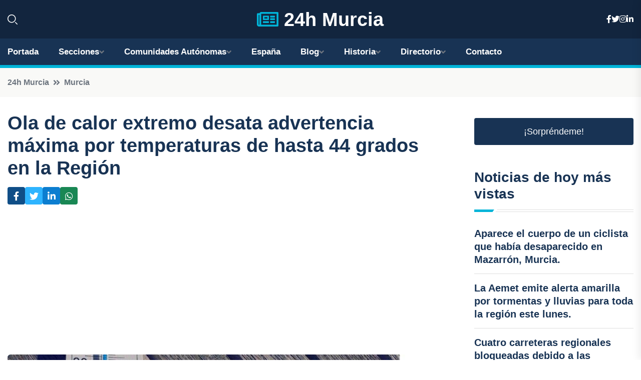

--- FILE ---
content_type: text/html; charset=UTF-8
request_url: https://24hmurcia.es/ola-de-calor-extremo-desata-advertencia-maxima-por-temperaturas-de-hasta-44-grados-en-la-region
body_size: 8121
content:


 <!DOCTYPE html>
<html lang="es">
<head>
	    <title>Ola de calor extremo desata advertencia máxima por temperaturas de hasta 44 grados en la Región</title>
		<!--meta-->
		<meta charset="UTF-8">
		<meta name="viewport" content="width=device-width, initial-scale=1, maximum-scale=5">
		<base href="https://24hmurcia.es/">
		        <meta  name="description" content="Las autoridades sanitarias aconsejan tomar medidas de protección
MURCIA, 11 Jul. 
La Agencia Estatal de Meteorología (Aemet) ha emitido un aviso de fenómenos...">
	<!--metas-->
								
<meta property="og:type" content="article">
<meta property="og:title" content="Ola de calor extremo desata advertencia máxima por temperaturas de hasta 44 grados en la Región">
<meta property="og:description" content="Las autoridades sanitarias aconsejan tomar medidas de protección
MURCIA, 11 Jul. 
La Agencia Estatal de Meteorología (Aemet) ha emitido un aviso de fenómenos...">
<meta property="og:url" content="https://24hmurcia.es/ola-de-calor-extremo-desata-advertencia-maxima-por-temperaturas-de-hasta-44-grados-en-la-region">
<meta property="og:site_name" content="24hmurcia.es">
<meta property="article:publisher" content="24hmurcia.es">
<meta property="article:author" content="24hmurcia.es">
<meta property="article:published_time" content="2023-07-11T13:51:22+02:00">
<meta property="article:modified_time" content="2023-07-11T13:51:22+02:00">
<meta property="og:updated_time" content="2023-07-11T13:51:22+02:00">
<meta property="og:image" content="https://24hmurcia.es/imagen-aHR0cHM6Ly9pbWcuZXVyb3BhcHJlc3MuZXMvZm90b3dlYi9mb3Rvbm90aWNpYV8yMDIzMDcxMTEyNTM0M18xMjAwLmpwZw,,.jpg">
<meta property="og:image:secure_url" content="https://24hmurcia.es/imagen-aHR0cHM6Ly9pbWcuZXVyb3BhcHJlc3MuZXMvZm90b3dlYi9mb3Rvbm90aWNpYV8yMDIzMDcxMTEyNTM0M18xMjAwLmpwZw,,.jpg">
<meta property="og:image:width" content="1200">
<meta property="og:image:height" content="800">
<meta name="twitter:card" content="summary_large_image">
<meta name="twitter:description" content="Las autoridades sanitarias aconsejan tomar medidas de protección
MURCIA, 11 Jul. 
La Agencia Estatal de Meteorología (Aemet) ha emitido un aviso de fenómenos...">
<meta name="twitter:title" content="Ola de calor extremo desata advertencia máxima por temperaturas de hasta 44 grados en la Región">
<meta name="twitter:site" content="24hmurcia.es">
<meta name="twitter:image" content="https://24hmurcia.es/imagen-aHR0cHM6Ly9pbWcuZXVyb3BhcHJlc3MuZXMvZm90b3dlYi9mb3Rvbm90aWNpYV8yMDIzMDcxMTEyNTM0M18xMjAwLmpwZw,,.jpg">
<meta name="twitter:creator" content="24hmurcia.es">

		<!--style-->

	

	<!--favicon-->
<link rel="apple-touch-icon" sizes="57x57" href="logos/favicon24/apple-icon-57x57.png">
<link rel="apple-touch-icon" sizes="60x60" href="logos/favicon24/apple-icon-60x60.png">
<link rel="apple-touch-icon" sizes="72x72" href="logos/favicon24/apple-icon-72x72.png">
<link rel="apple-touch-icon" sizes="76x76" href="logos/favicon24/apple-icon-76x76.png">
<link rel="apple-touch-icon" sizes="114x114" href="logos/favicon24/apple-icon-114x114.png">
<link rel="apple-touch-icon" sizes="120x120" href="logos/favicon24/apple-icon-120x120.png">
<link rel="apple-touch-icon" sizes="144x144" href="logos/favicon24/apple-icon-144x144.png">
<link rel="apple-touch-icon" sizes="152x152" href="logos/favicon24/apple-icon-152x152.png">
<link rel="apple-touch-icon" sizes="180x180" href="logos/favicon24/apple-icon-180x180.png">
<link rel="icon" type="image/png" sizes="192x192"  href="logos/favicon24/android-icon-192x192.png">
<link rel="icon" type="image/png" sizes="32x32" href="logos/favicon24/favicon-32x32.png">
<link rel="icon" type="image/png" sizes="96x96" href="logos/favicon24/favicon-96x96.png">
<link rel="icon" type="image/png" sizes="16x16" href="logos/favicon24/favicon-16x16.png">
<link rel="manifest" href="logos/favicon24/manifest.json">
<meta name="msapplication-TileColor" content="#ffffff">
<meta name="msapplication-TileImage" content="logos/favicon24/ms-icon-144x144.png">
<meta name="theme-color" content="#ffffff">


<link rel="stylesheet" href="assets/css/bootstrap.min.css">

        <link rel="stylesheet" href="assets/css/fontawesome-all.min.css">
        <link rel="stylesheet" href="assets/css/flaticon.css">
		<link rel="stylesheet" href="assets/css/default.css">
        <link rel="stylesheet" href="assets/css/style.css">
        <link rel="stylesheet" href="assets/css/responsive.css">

		<style>
			:root { --tg-primary-color: #00B4D8}




svg {
  display: block;

  margin:-5px 0 -5px;
}



.adsbygoogle, .google-auto-placed{
  display: flex;
  justify-content: center;
  align-items: center;
  min-height: 380px;

}


@media(min-width: 500px) {
  .adsbygoogle, .google-auto-placed {
  display: flex;
  justify-content: center;
  align-items: center;
  min-height: 280px;

}
}

.adsbygoogle-noablate{
  min-height: 126px!important;
}

.column-order {
  --count: 2;
  column-count: var(--count);
  column-gap: 10%;
}

.column-order>div {
  width: 100%;
}

@media screen and (max-width: 992px) {
  .column-order {
    --count: 2;
  }
}

@media screen and (max-width: 576px) {
  .column-order {
    --count: 1;
  }
}


			</style>

<script async src="https://pagead2.googlesyndication.com/pagead/js/adsbygoogle.js?client=ca-pub-8178564232918506"
     crossorigin="anonymous"></script>
<link rel="canonical" href="https://24hmurcia.es/ola-de-calor-extremo-desata-advertencia-maxima-por-temperaturas-de-hasta-44-grados-en-la-region">

</head><script type="application/ld+json">
{
   "@context": "https://schema.org",
   "@type": "NewsArticle",
   "url": "https://24hmurcia.es/ola-de-calor-extremo-desata-advertencia-maxima-por-temperaturas-de-hasta-44-grados-en-la-region",
   "publisher":{
      "@type":"Organization",
      "name":"24h Murcia"
    
   },
   "headline": "Ola de calor extremo desata advertencia máxima por temperaturas de hasta 44 grados en la Región",
   "mainEntityOfPage": "https://24hmurcia.es/ola-de-calor-extremo-desata-advertencia-maxima-por-temperaturas-de-hasta-44-grados-en-la-region",
   "articleBody": "",
   "image":[
    ""
   ],
   "datePublished":"2023-07-11T13:51:22+02:00"
}
</script>

<script type="application/ld+json">{
    "@context": "https://schema.org/",
    "@type": "CreativeWorkSeries",
    "name": "Ola de calor extremo desata advertencia máxima por temperaturas de hasta 44 grados en la Región",
    "aggregateRating": {
        "@type": "AggregateRating",
        "ratingValue": "5",
        "bestRating": "5",
        "ratingCount": ""
    }}
</script>

       
                      
<body>

<!-- preloader -->
<div id="preloader">
    <div class="loader-inner">
        <div id="loader">
            <h2 id="bg-loader">24h Murcia<span>.</span></h2>
            <h2 id="fg-loader">24h Murcia<span>.</span></h2>
        </div>
    </div>
</div>
<!-- preloader-end -->



<!-- Scroll-top -->
<button class="scroll-top scroll-to-target" data-target="html">
    <i class="fas fa-angle-up"></i>
</button>
<!-- Scroll-top-end-->

<!-- header-area -->
<header class="header-style-five">
    <div id="header-fixed-height"></div>
    <div class="header-logo-area-three">
        <div class="container">
            <div class="row align-items-center">
                <div class="col-lg-2">
                    <div class="hl-left-side-three">
                                           <div class="header-search">
                            <a href="https://24hmurcia.es/ola-de-calor-extremo-desata-advertencia-maxima-por-temperaturas-de-hasta-44-grados-en-la-region#" class="search-open-btn"><i class="flaticon-search"></i></a>
                        </div>
                                            </div>
                </div>




                <div class="col-lg-8">
                    <div class="logo text-center">
                        
                    <a href="https://24hmurcia.es"><i class="far fa-newspaper" style="color: var(--tg-primary-color);"></i>&nbsp;24h Murcia</a>
                    </div>
                </div>
                <div class="col-lg-2">
                    <div class="header-top-social">
                        <ul class="list-wrap">
                            <li><a href="#"><i class="fab fa-facebook-f"></i></a></li>
                            <li><a href="#"><i class="fab fa-twitter"></i></a></li>
                            <li><a href="#"><i class="fab fa-instagram"></i></a></li>
                            <li><a href="#"><i class="fab fa-linkedin-in"></i></a></li>
                        </ul>
                    </div>
                </div>
            </div>
        </div>
    </div>
    <div id="sticky-header" class="menu-area menu-style-two menu-style-five">
        <div class="container">
            <div class="row">
                <div class="col-12">
                    <div class="menu-wrap">
                        <div class="row align-items-center">
                      
                                <div class="logo d-none">
                                    <a href="https://24hmurcia.es">24h Murcia</a>
                                </div>
                                <div class="navbar-wrap main-menu d-none d-lg-flex">
                                    <ul class="navigation">
                               
                    
                                    <li><a href="https://24hmurcia.es">Portada</a></li>
          
              
       
              
                        <li class="menu-item-has-children"><a href="https://24hmurcia.es/ola-de-calor-extremo-desata-advertencia-maxima-por-temperaturas-de-hasta-44-grados-en-la-region#">Secciones</a>
                        <ul class="sub-menu">
                                                       </ul>
                    
                </li>
         

                                        
                                            <li class="menu-item-has-children"><a href="https://24hmurcia.es/ola-de-calor-extremo-desata-advertencia-maxima-por-temperaturas-de-hasta-44-grados-en-la-region#">Comunidades Autónomas</a>
                        <ul class="sub-menu">
                             <li><a  href="https://24hespaña.es">España</a></li>
                 <li><a  href="https://24handalucia.es">Andalucía</a></li>
                 <li><a  href="https://24haragon.es">Aragón</a></li>
                 <li><a  href="https://24hasturias.es">Asturias</a></li>
                 <li><a  href="https://24hbaleares.es">Baleares</a></li>
                 <li><a  href="https://24hcanarias.es">Canarias</a></li>
                 <li><a  href="https://24hcantabria.es">Cantabria</a></li>
                 <li><a  href="https://24hcastillalamancha.es">Castilla La-Mancha</a></li>
                 <li><a  href="https://24hcastillayleon.es">Castilla y León</a></li>
                 <li><a  href="https://24hcataluna.es">Cataluña</a></li>
                 <li><a  href="https://24hextremadura.es">Extremadura</a></li>
                 <li><a  href="https://24hgalicia.es">Galicia</a></li>
                 <li><a  href="https://24hlarioja.es">La Rioja</a></li>
                 <li><a  href="https://24hmadrid.es">Madrid</a></li>
                 <li><a  href="https://24hmurcia.es">Murcia</a></li>
                 <li><a  href="https://24hnavarra.es">Navarra</a></li>
                 <li><a  href="https://24hpaisvasco.es">País Vasco</a></li>
                 <li><a  href="https://24hvalencia.es">Comunidad Valenciana</a></li>
                               </ul>
                    
                </li>
                
                                        <li><a href="https://24hespaña.es">España</a></li>
            
            <li class="menu-item-has-children"><a href="https://24hmurcia.es/blog">Blog</a>
            <ul class="sub-menu">
            
                            <li><a href="blog">Portada</a></li>

    <li><a href="blog/playas">playas</a></li>
    
    <li><a href="blog/montanas">montañas</a></li>
    
    <li><a href="blog/gastronomia">gastronomía</a></li>
    
    <li><a href="blog/patrimonio-historico">patrimonio histórico</a></li>
    
    <li><a href="blog/fiestas-y-festivales">fiestas y festivales</a></li>
    
    <li><a href="blog/vida-nocturna">vida nocturna</a></li>
    
    <li><a href="blog/arquitectura-moderna">arquitectura moderna</a></li>
    
    <li><a href="blog/turismo-rural">turismo rural</a></li>
    
    <li><a href="blog/museos-y-galerias">museos y galerías</a></li>
    
    <li><a href="blog/deportes-acuaticos-y-de-aventura">deportes acuáticos y de aventura</a></li>
    
    <li><a href="blog/agricultura-y-productos-locales">agricultura y productos locales</a></li>
    
    <li><a href="blog/clima-mediterraneo">clima mediterráneo</a></li>
    
    <li><a href="blog/tradiciones-y-costumbres">tradiciones y costumbres</a></li>
                        
                </ul>
                        </li>

                        <li class="menu-item-has-children"><a href="https://24hmurcia.es/historia">Historia</a>
            <ul class="sub-menu">
                        
    <li><a href="historia/prehistoria">prehistoria</a></li>
    
    <li><a href="historia/colonizacion-fenicia">colonización fenicia</a></li>
    
    <li><a href="historia/colonizacion-romana">colonización romana</a></li>
    
    <li><a href="historia/dominio-visigodo">dominio visigodo</a></li>
    
    <li><a href="historia/invasion-musulmana">invasión musulmana</a></li>
    
    <li><a href="historia/reconquista-cristiana">Reconquista cristiana</a></li>
    
    <li><a href="historia/reino-de-murcia">Reino de Murcia</a></li>
    
    <li><a href="historia/revolucion-industrial">Revolución industrial</a></li>
    
    <li><a href="historia/dictadura-franquista">Dictadura franquista</a></li>
    
    <li><a href="historia/transicion-democratica">Transición democrática</a></li>
    
    <li><a href="historia/actualidad">Actualidad</a></li>
    </ul></li>


<li class="menu-item-has-children"><a href="https://24hmurcia.es/ola-de-calor-extremo-desata-advertencia-maxima-por-temperaturas-de-hasta-44-grados-en-la-region#">Directorio</a>
                        <ul class="sub-menu">
                                
                       </ul>
                    
                </li>



                                        <li><a href="https://24hmurcia.es/contacto">Contacto</a></li>
                                    </ul>
                                </div>
                    
                        </div>
                        <div class="mobile-nav-toggler"><i class="fas fa-bars"></i></div>
                    </div>

                    <!-- Mobile Menu  -->
                    <div class="mobile-menu" style="height: 100% !important;">
                        <nav class="menu-box">
                            <div class="close-btn"><i class="fas fa-times"></i></div>
                            <div class="nav-logo">
                               
                            </div>
                            <div class="nav-logo d-none">
                       
                            </div>
                            <div class="mobile-search">
                                <form action="#">
                                    <input type="text" placeholder="Search here...">
                                    <button><i class="flaticon-search"></i></button>
                                </form>
                            </div>
                            <div class="menu-outer">
                                <!--Here Menu Will Come Automatically Via Javascript / Same Menu as in Header-->
                            </div>
                            <div class="social-links">
                                <ul class="clearfix list-wrap">
                                    <li><a href="#"><i class="fab fa-facebook-f"></i></a></li>
                                    <li><a href="#"><i class="fab fa-twitter"></i></a></li>
                                    <li><a href="#"><i class="fab fa-instagram"></i></a></li>
                                    <li><a href="#"><i class="fab fa-linkedin-in"></i></a></li>
                                    <li><a href="#"><i class="fab fa-youtube"></i></a></li>
                                </ul>
                            </div>
                        </nav>
                    </div>
                    <div class="menu-backdrop"></div>
                    <!-- End Mobile Menu -->
                   
                </div>
            </div>
        </div>

    </div>
   
    <!-- header-search -->
    <div class="search__popup">
        <div class="container">
            <div class="row">
                <div class="col-12">
                    <div class="search__wrapper">
                        <div class="search__close">
                            <button type="button" class="search-close-btn">
                                <svg width="18" height="18" viewBox="0 0 18 18" fill="none" xmlns="http://www.w3.org/2000/svg">
                                    <path d="M17 1L1 17" stroke="currentColor" stroke-width="1.5" stroke-linecap="round" stroke-linejoin="round"></path>
                                    <path d="M1 1L17 17" stroke="currentColor" stroke-width="1.5" stroke-linecap="round" stroke-linejoin="round"></path>
                                </svg>
                            </button>
                        </div>
                        <div class="search__form">
                            <form method="get" action="search.php">
                                <div class="search__input">
                                    <input class="search-input-field" type="text" name="q" value="" placeholder="Realiza tu búsqueda...">
                                    <input type="hidden" id="lang" name="lang" value="es">
                                    <span class="search-focus-border"></span>
                                    <button>
                                        <svg width="20" height="20" viewBox="0 0 20 20" fill="none" xmlns="http://www.w3.org/2000/svg">
                                            <path d="M9.55 18.1C14.272 18.1 18.1 14.272 18.1 9.55C18.1 4.82797 14.272 1 9.55 1C4.82797 1 1 4.82797 1 9.55C1 14.272 4.82797 18.1 9.55 18.1Z" stroke="currentColor" stroke-width="1.5" stroke-linecap="round" stroke-linejoin="round"></path>
                                            <path d="M19.0002 19.0002L17.2002 17.2002" stroke="currentColor" stroke-width="1.5" stroke-linecap="round" stroke-linejoin="round"></path>
                                        </svg>
                                    </button>
                                </div>
                            </form>
                        </div>
                    </div>
                </div>
            </div>
        </div>
    </div>
    <div class="search-popup-overlay"></div>
    <!-- header-search-end -->

  
</header>
<!-- header-area-end -->


      <main class="fix">
    <div class="breadcrumb-area">
                <div class="container">
                    <div class="row">
                        <div class="col-lg-12">
                            <div class="breadcrumb-content">
                                <nav aria-label="breadcrumb">
                                    <ol class="breadcrumb">
                                        <li class="breadcrumb-item"><a href="./">24h Murcia</a></li>
                                        <li class="breadcrumb-item" aria-current="page"><a href="murcia">Murcia</a></li>
                                    </ol>
                                </nav>
                            </div>
                        </div>
                    </div>
                </div>
            </div>
      
            <section class="blog-details-area pt-30 pb-60">
                <div class="container">
                    <div class="author-inner-wrap">
                        <div class="row justify-content-center">
                            <div class="col-70">
                                <div class="blog-details-wrap">
                                    <div class="blog-details-content">
                                        <div class="blog-details-content-top">
                                            <h1 class="title">Ola de calor extremo desata advertencia máxima por temperaturas de hasta 44 grados en la Región</h1>
                                            <div class="bd-content-inner">
                                            



   





                                                <div class="blog-details-social">
                                                    <ul class="list-wrap">
                                                        <li>    <a aria-label="Compartir en Facebook" href="https://www.facebook.com/sharer.php?u=https://24hmurcia.es/ola-de-calor-extremo-desata-advertencia-maxima-por-temperaturas-de-hasta-44-grados-en-la-region">
<i class="fab fa-facebook-f"></i></a></li>
                                                        <li>    <a aria-label="Compartir en Twitter" href="https://twitter.com/share?text=Ola de calor extremo desata advertencia máxima por temperaturas de hasta 44 grados en la Región&url=https://24hmurcia.es/ola-de-calor-extremo-desata-advertencia-maxima-por-temperaturas-de-hasta-44-grados-en-la-region&hashtags=">
<i class="fab fa-twitter"></i></a></li>
                                                        <li>    <a aria-label="Compartir en LinkedIn" href="https://www.linkedin.com/shareArticle?mini=true&url=https://24hmurcia.es/ola-de-calor-extremo-desata-advertencia-maxima-por-temperaturas-de-hasta-44-grados-en-la-region&title=Ola de calor extremo desata advertencia máxima por temperaturas de hasta 44 grados en la Región&source=24h Murcia">
<i class="fab fa-linkedin-in"></i></a></li>
                                                        <li>    <a aria-label="Compartir en Whatsapp" href="whatsapp://send?&text=Ola de calor extremo desata advertencia máxima por temperaturas de hasta 44 grados en la Región https://24hmurcia.es/ola-de-calor-extremo-desata-advertencia-maxima-por-temperaturas-de-hasta-44-grados-en-la-region" data-action="share/whatsapp/share">
<i class="fab fa-whatsapp"></i></a></li>
                                                      
                                                    </ul>
                                                </div>
                                            </div>
                                        </div>

                                        <!-- horizontal adaptable -->
<ins class="adsbygoogle"
     style="display:block"
     data-ad-client="ca-pub-8178564232918506"
     data-ad-slot="5316597285"
     data-ad-format="inline"
     data-full-width-responsive="false"></ins>
<script>
     (adsbygoogle = window.adsbygoogle || []).push({});
</script>
                                         
                                            
                                            <div class="blog-details-thumb">
                                            <img src="https://24hmurcia.es/imagen-aHR0cHM6Ly9pbWcuZXVyb3BhcHJlc3MuZXMvZm90b3dlYi9mb3Rvbm90aWNpYV8yMDIzMDcxMTEyNTM0M184MDAuanBn.webp" width="800" height="800" alt="Ola de calor extremo desata advertencia máxima por temperaturas de hasta 44 grados en la Región">
                                        </div>

                                         
                
            <p>Las autoridades sanitarias aconsejan tomar medidas de protección</p>
<p>MURCIA, 11 Jul. </p>
<p>La Agencia Estatal de Meteorología (Aemet) ha emitido un aviso de fenómenos meteorológicos adversos de nivel rojo --que significa riesgo extremo-- por temperaturas máximas que pueden alcanzar los 44 grados este miércoles en la Vega del Segura y el Valle del Guadalentín, Lorca y Águilas.</p>
<p>Además, la Aemet ha emitido un aviso de nivel naranja por temperaturas máximas de 43 grados (que pueden llegare localmente a los 44) en el Noroeste y el Altiplano.</p>
<p>Y también ha activado el aviso de nivel amarillo por temperaturas máximas de 36 grados (que pueden llegar a los 40 en el interior de la comarca) en el Campo de Cartagena y Mazarrón.</p>
<p>Las autoridades sanitarias han activado el nivel 3 del Plan de Actuaciones Preventivas de los Efectos del Exceso de Temperatura en la Salud, que implica la información a la población sobre medidas de protección, en especial de los colectivos vulnerables.</p>
<p>En este sentido, las autoridades sanitarias aconsejan beber agua y líquidos con frecuencia, "aunque no sientas sed y con independencia de la actividad física que realices". "Evita las bebidas con cafeína, alcohol o muy azucaradas, ya que pueden favorecer la deshidratación", ha señalado.</p>
<p>Aunque cualquier persona puede sufrir un problema relacionado con el calor, instan a prestar especial atención a bebés y menores, lactantes y mujeres gestantes, así como personas mayores o con enfermedades que puedan agravarse con el calor (como las enfermedades cardiacas, renales, diabetes, hipertensión, obesidad, cáncer, patologías que dificultan la movilidad, demencia y otras enfermedades mentales, así como el abuso de drogas o alcohol).</p>
<p>"Permanece el mayor tiempo posible en lugares frescos, a la sombra o climatizados, y refréscate cada vez que lo necesites; procura reducir la actividad física y evitar realizar deportes al aire libre en las horas centrales del día; usa ropa ligera, holgada y que deje transpirar", han recomendado.</p>
<p>Igualmente, han instado a no dejar nunca a ninguna persona en un vehículo estacionado y cerrado, especialmente a personas menores de edad, mayores o con enfermedades crónicas. Asimismo, han aconsejado consultar a un profesional sanitario ante síntomas que se prolonguen más de una hora y que puedan estar relacionados con las altas temperaturas.</p>
<p>"Mantén tus medicinas en un lugar fresco; el calor puede alterar su composición y sus efectos; y haz comidas ligeras que ayuden a reponer las sales perdidas por el sudor (ensaladas, frutas, verduras, zumos, etc.)", han concluido.</p>
                                       <div class="blog-details-bottom">
                                            <div class="row align-items-center">
                                                                   <div class="blog-details-bottom">
                   <div class="post-tags">
                                                        <h5 class="title">Categoría:</h5>
                                                        <ul class="list-wrap">
                                                
                   
                   <li><a  href="murcia">Murcia</a></li>

                   </ul>
                                       
               

                  
                                                        
                                                       
                                                    </div>
                                                </div>
                                                
                                            </div>
                                        </div>
                                    </div>
                                    </div>
                            </div>
                            <div class="col-30">
                                <div class="sidebar-wrap">
                                    <div class="sidebar-widget sidebar-widget-two">
                                    
<a class="btn btn-lg  d-block mb-5" role="button" href="rand.php" style="text-align: center;">¡Sorpréndeme!</a>

<div class="widget-title mb-30"><h6 class="title">Noticias de hoy más vistas</h6>
    <div class="section-title-line"></div>
</div>
                                        <div class="hot-post-wrap">


                                        


	        <div class="stories-post">

		
<div class="hot-post-item">
                                                <div class="hot-post-content">
    <h4 class="post-title"><a href="aparece-el-cuerpo-de-un-ciclista-que-habia-desaparecido-en-mazarron-murcia">Aparece el cuerpo de un ciclista que había desaparecido en Mazarrón, Murcia.</a></h4>
                                                </div>
                                            </div>
  
        </div>
       


							

		        <div class="stories-post">

		
<div class="hot-post-item">
                                                <div class="hot-post-content">
    <h4 class="post-title"><a href="la-aemet-emite-alerta-amarilla-por-tormentas-y-lluvias-para-toda-la-region-este-lunes">La Aemet emite alerta amarilla por tormentas y lluvias para toda la región este lunes.</a></h4>
                                                </div>
                                            </div>
  
        </div>
       


							

		        <div class="stories-post">

		
<div class="hot-post-item">
                                                <div class="hot-post-content">
    <h4 class="post-title"><a href="cuatro-carreteras-regionales-bloqueadas-debido-a-las-intensas-lluvias">Cuatro carreteras regionales bloqueadas debido a las intensas lluvias.</a></h4>
                                                </div>
                                            </div>
  
        </div>
       


							

		        <div class="stories-post">

		
<div class="hot-post-item">
                                                <div class="hot-post-content">
    <h4 class="post-title"><a href="exito-en-el-rescate-un-hombre-salvado-de-las-aguas-de-la-rambla-guadalentin-en-alhama-por-la-guardia-civil-y-los-bomberos">Éxito en el rescate: un hombre salvado de las aguas de la rambla Guadalentín en Alhama por la Guardia Civil y los bomberos.</a></h4>
                                                </div>
                                            </div>
  
        </div>
       


							

		        <div class="stories-post">

		
<div class="hot-post-item">
                                                <div class="hot-post-content">
    <h4 class="post-title"><a href="clases-canceladas-en-dos-escuelas-de-los-alcazares-debido-a-las-intensas-lluvias">Clases canceladas en dos escuelas de Los Alcázares debido a las intensas lluvias.</a></h4>
                                                </div>
                                            </div>
  
        </div>
       


							

		        <div class="stories-post">

		
<div class="hot-post-item">
                                                <div class="hot-post-content">
    <h4 class="post-title"><a href="el-mercado-de-vivienda-en-la-region-aumenta-un-28-en-octubre-aunque-muestra-senales-de-desaceleracion">El mercado de vivienda en la Región aumenta un 2,8% en octubre, aunque muestra señales de desaceleración.</a></h4>
                                                </div>
                                            </div>
  
        </div>
       


							

		        <div class="stories-post">

		
<div class="hot-post-item">
                                                <div class="hot-post-content">
    <h4 class="post-title"><a href="clima-del-lunes-15-de-diciembre-nubes-y-lluvias-en-el-horizonte">Clima del lunes 15 de diciembre: nubes y lluvias en el horizonte.</a></h4>
                                                </div>
                                            </div>
  
        </div>
       


							

		        <div class="stories-post">

		
<div class="hot-post-item">
                                                <div class="hot-post-content">
    <h4 class="post-title"><a href="alerta-amarilla-por-lluvias-y-tormentas-en-el-valle-del-guadalentin-y-el-campo-de-cartagena">Alerta amarilla por lluvias y tormentas en el Valle del Guadalentín y el Campo de Cartagena.</a></h4>
                                                </div>
                                            </div>
  
        </div>
       


							

				
         
   
		
         
 
<!-- vertical adaptable -->
<ins class="adsbygoogle"
     style="display:block"
     data-ad-client="ca-pub-8178564232918506"
     data-ad-slot="5320019560"
     data-ad-format="inline"
     data-full-width-responsive="false"></ins>
<script>
     (adsbygoogle = window.adsbygoogle || []).push({});
</script>     
  
            
 </div>
                                    </div>
                                    
                                    <div class="sidebar-widget sidebar-widget-two">
                                        <div class="sidebar-newsletter">
                                            <div class="icon"><i class="flaticon-envelope"></i></div>
                                            <h4 class="title">Newsletter</h4>
                                            <p>Entérate de las últimas noticias cómodamente desde tu mail.</p>
                                            <div class="sidebar-newsletter-form-two">
                                                <form method="post" action="newsletter">
                                                    <div class="form-grp">
                                                        <input type="text" id="nombre" name="nombre" placeholder="Escribe tu Nombre" required>
                                                        <input type="email" id="email" name="email" placeholder="Escribe tu e-mail" class="mt-2" required>
                                                        <button type="submit" class="btn">Suscríbete</button>
                                                    </div>
                                                    <div class="form-check">
                                                        <input type="checkbox" class="form-check-input" id="checkbox" required>
                                                        <label for="checkbox">Estoy de acuerdo con los términos y condiciones</label>
                                      
                                                        <input type="text" class="form-control" id="foo" name="foo" style="display: none;">

                                                    </div>
                                                </form>
                                            </div>
                                        </div>
                                    </div>    

                                                  
                                </div>
                            </div>
                        </div>
                    </div>
                </div>
            </section>    


     

     
   
    
        </div>  </div>  </div>
      
        
        

                    <!-- newsletter-area -->
            <section class="newsletter-area-three">
                <div class="container">
                    <div class="row">
                        <div class="col-lg-12">
                            <div class="newsletter-wrap-three">
                                <div class="newsletter-content">
                                    <h2 class="title">Suscríbete a nuestro Newsletter</h2>
                                </div>
                                <div class="newsletter-form">
                                <form method="post" action="./newsletter">
                                        <div class="form-grp">
                                        <input type="text" name="nombre" placeholder="Nombre" required>
                                        </div>
                                        <div class="form-grp">
                                        <input type="email" name="email" placeholder="E-mail"  required>
                                        </div>
                                        <input type="text" class="form-control" name="foo" style="display: none;">
                                        <button type="submit" class="btn">Enviar</button>
                                    </form>
                                </div>
                                <div class="newsletter-social">
                                    <h4 class="title">Síguenos:</h4>
                                    <ul class="list-wrap">
                                        <li><a href="#"><i class="fab fa-facebook-f"></i></a></li>
                                        <li><a href="#"><i class="fab fa-twitter"></i></a></li>
                                        <li><a href="#"><i class="fab fa-instagram"></i></a></li>
                                        <li><a href="#"><i class="fab fa-linkedin-in"></i></a></li>
                                    </ul>
                                </div>
                            </div>
                        </div>
                    </div>
                </div>
            </section>
            <!-- newsletter-area-end -->

        </main>
        <!-- main-area-end -->


        <!-- footer-area -->
        <footer>
            <div class="footer-area">
                <div class="footer-top">
                    <div class="container">
                        <div class="row">
                            <div class="col-lg-6 col-md-7">
                                <div class="footer-widget">
                                <h4 class="fw-title">24h Murcia</h4>
                                    <div class="footer-content">
                                    </div>
                                </div>
                            </div>
      
                            <div class="col-lg-6 col-md-4 col-sm-6">
                                <div class="footer-widget">
                                    <h4 class="fw-title">Legal</h4>
                                    <div class="footer-link-wrap">
                                        <ul class="list-wrap">
                                        <li><a href="aviso-legal.html">Aviso Legal</a></li>
        <li><a href="politica-de-cookies.html">Política de Cookies</a></li>
        <li><a href="politica-de-privacidad.html">Política de Privacidad</a></li>
        <li><a href="contacto">Contacto</a></li>
                                        </ul>
                                    </div>
                                </div>
                            </div>
                         
                        </div>
                    </div>
                </div>
                <div class="footer-bottom">
                    <div class="container">
                        <div class="row">
                            <div class="col-md-9">
                                <div class="footer-bottom-menu">
                                    <ul class="list-wrap">

                

        <li><a rel="nofollow noopener noreferrer" href="privacy" target="_blank">Privacy policy</a> </li>  
        <li><a href="https://agentetutor.ai/" target="_blank">Agente tutor</a> </li>  

                                   
                                    </ul>
                                </div>
                            </div>
                            <div class="col-md-3">
                                <div class="copyright-text">
                                    <p>Copyright &copy; 2025 24h Murcia</p>
                                </div>
                            </div>
                        </div>
                    </div>
                </div>
            </div>
        </footer>


   
    




    <script src="assets/js/vendor/jquery-3.6.0.min.js"></script>
        <script src="assets/js/bootstrap.min.js"></script>





        <script src="assets/js/main.js"></script>






  <script defer src="https://static.cloudflareinsights.com/beacon.min.js/vcd15cbe7772f49c399c6a5babf22c1241717689176015" integrity="sha512-ZpsOmlRQV6y907TI0dKBHq9Md29nnaEIPlkf84rnaERnq6zvWvPUqr2ft8M1aS28oN72PdrCzSjY4U6VaAw1EQ==" data-cf-beacon='{"version":"2024.11.0","token":"afb863b76f50436da18fbb8fb6a659e1","r":1,"server_timing":{"name":{"cfCacheStatus":true,"cfEdge":true,"cfExtPri":true,"cfL4":true,"cfOrigin":true,"cfSpeedBrain":true},"location_startswith":null}}' crossorigin="anonymous"></script>
</body>




</html>

--- FILE ---
content_type: text/html; charset=utf-8
request_url: https://www.google.com/recaptcha/api2/aframe
body_size: 267
content:
<!DOCTYPE HTML><html><head><meta http-equiv="content-type" content="text/html; charset=UTF-8"></head><body><script nonce="hzkHX77Y1CT5g_r5E6-Jpw">/** Anti-fraud and anti-abuse applications only. See google.com/recaptcha */ try{var clients={'sodar':'https://pagead2.googlesyndication.com/pagead/sodar?'};window.addEventListener("message",function(a){try{if(a.source===window.parent){var b=JSON.parse(a.data);var c=clients[b['id']];if(c){var d=document.createElement('img');d.src=c+b['params']+'&rc='+(localStorage.getItem("rc::a")?sessionStorage.getItem("rc::b"):"");window.document.body.appendChild(d);sessionStorage.setItem("rc::e",parseInt(sessionStorage.getItem("rc::e")||0)+1);localStorage.setItem("rc::h",'1769146572252');}}}catch(b){}});window.parent.postMessage("_grecaptcha_ready", "*");}catch(b){}</script></body></html>